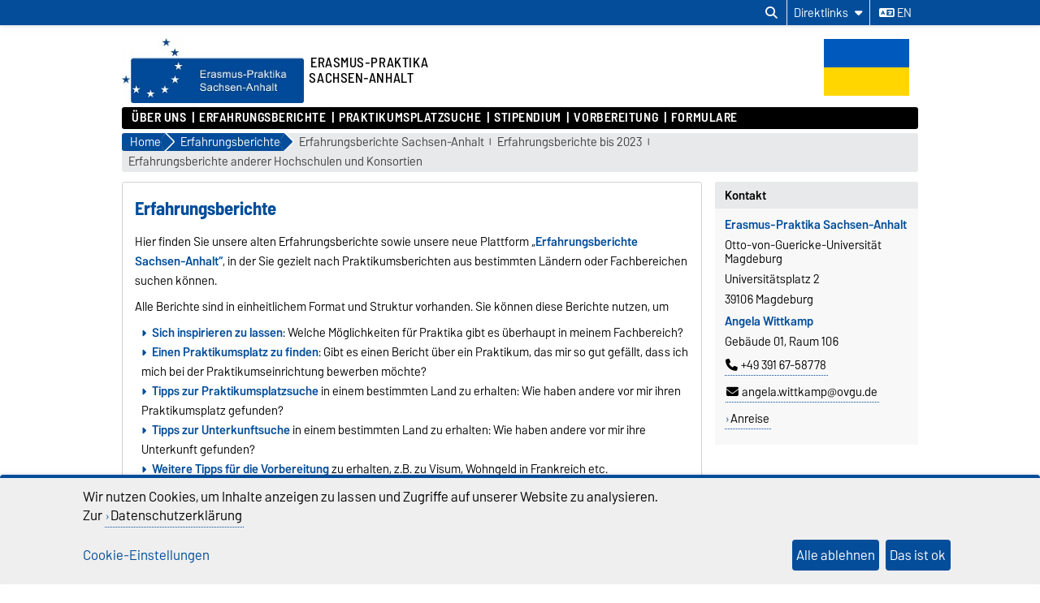

--- FILE ---
content_type: text/html; charset=utf-8
request_url: https://www.erasmus-praktika.ovgu.de/Erfahrungsberichte.html?_url=Erfahrungsberichte.html
body_size: 10894
content:
<!DOCTYPE html>
<html lang="de">
<head>
	<title>Erasmus-Praktika -  Erfahrungsberichte</title>
	<meta charset="utf-8">
	<meta http-equiv="X-UA-Compatible" content="IE=edge,chrome=1">
	<meta name="date" content="2024-10-25 10:30:38">
	<meta name="robots" content="index,follow">

	<meta name="description" lang="de" content="">
	<meta name="keywords" lang="de" content="">
	<meta name="search-weight" content="">
	<meta name="search-url" content="https://www.erasmus-praktika.ovgu.de/Erfahrungsberichte-get_frontend_url-1.html">
	<meta name="viewport" content="width=device-width, initial-scale=1.0, user-scalable=yes">
	<link rel="shortcut icon" href="/leonardo_media/Leonardo_Neu/Logos/Favicon-height-70-width-83.jpg">
		
	<link type="text/css" rel="stylesheet" href="/pub/theme/ovgu_min_theme/skin/fonts/barlow/barlow.css?v=20250510">
	<link type="text/css" rel="stylesheet" href="/pub/theme/ovgu_min_theme/skin/style.css?v=20260125">
	<link type="text/css" rel="stylesheet" href="/skin/leonardo/style.css?v=20260125">		
	<link type="text/css" rel="stylesheet" href="/pub/theme/ovgu_min_theme/skin/css/klaro.css?v=20260125">

		<script src="/pub/theme/ovgu_min_theme/skin/js/ovgu/mobileMenu.js?v=20260125"></script>
	<script src="/pub/theme/ovgu_min_theme/skin/js/ovgu/openElement.js?v=20260125"></script>
	<script src="/pub/theme/ovgu_min_theme/skin/js/ovgu/hoverTrigger.js?v=20260125"></script>
	<!--Splide JS-->
	<script src="/pub/theme/ovgu_min_theme/skin/js/splidejs/splide.min.js"></script>
	<script src="/pub/theme/ovgu_min_theme/skin/js/splidejs/splide-extension-grid.min.js"></script>
	<link href="/pub/theme/ovgu_min_theme/skin/css/splidejs/splide.min.css" rel="stylesheet" type="text/css">
	
	<script type="text/javascript" src="/pub/theme/ovgu_min_theme/skin/readspeaker/webReader/webReader.js?pids=wr"></script>
	<!-- Wird vom CMS geladen START -->
	
	<!-- Wird vom CMS geladen ENDE -->
			
	<meta name="X-OVGU-CMS-SITE" content="leonardo"><meta name="X-OVGU-CMS-PAGE" content="3828"><meta name="X-OVGU-CMS-LANG" content="de">
	<meta property="og:title" content="Erfahrungsberichte">
	<meta property="og:site_name" content="leonardo">
	<meta property="og:description" content="">
	<meta property="og:type" content="article">
	<meta property="og:locale" content="de_DE">		<link rel="canonical" href="https://www.erasmus-praktika.ovgu.de/Erfahrungsberichte.html"><meta property="og:url" content="https://www.erasmus-praktika.ovgu.de/Erfahrungsberichte.html"><link rel="alternate" hreflang="en" href="https://www.erasmus-praktika.ovgu.de/leonardo/en/Experience+reports.html">
	
	
	<script type="text/javascript" src="/pub/theme/ovgu_min_theme/skin/js/ovgu/klaro.config.js?v=20260125"></script>
	

			<script>
			function sendEmail(a, b, c, d)
			{
				if (typeof d == 'undefined') d = '';
				window.location = "mailto:" + basteln(a, b, c, true) + d;
			}

			function writeEmail(a, b, c, id)
			{
				document.getElementById(id).innerHTML = basteln(a, b, c, false);
			}

			function setEmailStatus(a, b, c)
			{
				status = "mailto:"+basteln(a, b, c, true);
			}

			function basteln(a, b, c, d)
			{
				okvg = a;
				okvg += "@";
				okvg += b + "." + c;
				if (d) okvg = okvg.replace(/<.*?>/g, "");
				return okvg;
			}
			</script>
			</head>
		

<body data-page="3828" data-type="page">
	<header role="banner">
		<section class="header-v23-top-menu">
	<div class="header-v23-top-menu-cnt">
		<a class="" href="#search-dialog" title="Suchdialog öffnen" aria-label="Suchdialog öffnen"><i class="fa-solid fa-magnifying-glass" aria-hidden="true"></i></a>
		<div class="service-box-v23-list hover-trigger">
			<button class="service-box-v23-bttn" aria-label="Direktlinks"><span class="no_mobile">Direktlinks</span><span class="only_mobile">Direkt</span> <i class="fa-solid fa-caret-down"></i></button>
			<ul class="service-box-v23-list-available service_box_v23_list_available_dl">
															<li><a href="/Stipendium/Studierende/Unterlagen/Bewerbungsunterlagen.html" target="_self">Bewerbungsformulare Studierende</a></li>
											<li><a href="/Stipendium/Absolvent%2Ainnen/Unterlagen/Bewerbungsunterlagen.html" target="_self">Bewerbungsformulare Absolvent*innen</a></li>
											<li><a href="/Stipendium/Studierende/Unterlagen/Zwischen_+und+Abschlussbericht/Zwischenbericht.html" target="_self">Zwischenbericht</a></li>
											<li><a href="/Stipendium/Studierende/Unterlagen/%C3%84nderung+des+Zeitraums.html" target="_self">Formular Zeitraumänderung</a></li>
											<li><span class="egotecExceptionLink">Abschlussformulare (nur altes Online Portal)</span></li>
											<li><a href="/Stipendium/Studierende/Unterlagen/Zwischen_+und+Abschlussbericht/Abschlussbericht.html" target="_self">Abschlussformulare</a></li>
												</ul>
		</div>
										
														<a href="/leonardo/en/Experience+reports.html" class="service_box_v23_lng" aria-label="Sprache wechseln zu en"><i class="fa-solid fa-language" aria-hidden="true"></i> en</a>
								</div>
</section>
<div id="header" role="banner">
		<section id="header_mainlogo">
							<a href="/" target="_top" title="Zur Startseite" aria-label="Zur Startseite">
					
													
							<img src="/skin/leonardo/img/logo.png" alt="Logo"></a>
						
			
	</section>
		
			<section class="header_title">
												<a href="/" target="_top" title="Zur Startseite" class="header_title_txt">
									<span></span>
					<span>ERASMUS-PRAKTIKA</span>
					<span>SACHSEN-ANHALT</span>
				</a>
					</section>
		
										<div id="header_ownlogo">
							<a href="/Stipendium/Ukrainische+Gefl%C3%BCchtete.html" target="_top" title="">
							<img src="/leonardo_media/Leonardo_Neu/Logos/Erasmus_Praktika+Sachsen_Anhalt/Ukraine_Flagge-height-667-width-1000-p-4696.png" alt="Einrichtungs-Logo">
			</a>
		</div>
				<div class="header_v23_mobile_nav_cnt">
			<div class="header_v23_mobile_search_icon">
				<a class="" href="#search-dialog" title="Suchdialog öffnen" aria-label="Suchdialog öffnen"><i class="fa-solid fa-magnifying-glass" aria-hidden="true"></i></a>
			</div>
			<div class="header_v23_mobile_nav_icon" id="header_v23_mobile_nav_icon">
				<div class="header_v23_mobile_nav_icon_bar1"></div>
				<div class="header_v23_mobile_nav_icon_bar2"></div>
				<div class="header_v23_mobile_nav_icon_bar3"></div>
			</div>
		</div>
			<div id="search-dialog" class="service_box_v23_search_container" aria-modal="true" role="dialog" aria-labelledby="search-dialog-label">
											<form id="search_form" name="suche" method="get" action="/search.html" class="service_box_v23_search" role="search">
							<a href="#top" class="service_box_v23_search_close" aria-label="Suchdialog schließen" title="Suchdialog schließen"><i class="fa-solid fa-circle-xmark" aria-hidden="true"></i></a>
				<label id="search-dialog-label" for="search_string">Suche nach Inhalten</label>
				<input class="service_box_v23_search_inp" type="search" name="search_string" placeholder="Suchbegriff" value="" id="search_string" autofocus role="searchbox" spellcheck="false">
				<button class="service_box_v23_bttn" type="submit" aria-label="Absenden" alt="Absenden"><i class="fa-solid fa-magnifying-glass" title="Absenden"></i></button>
			</form>
		</div>
</div>

	
		</header>

	






	


<nav id="primaer_nav" role="navigation" aria-label="Main">
	<div id="primaer_nav_links">
		<span id="primaer_nav_links_min" class="primaerlinks_6"><ul class="ovgu_nav_tree level1">
				
																										<li class="ovgu_nav_tree_item" id="navtree-1-1032">
			<a href="/Über+uns.html" class="ovgu_nav_tree_item_link">Über uns</a>
					</li>
			
																										<li class="ovgu_nav_tree_item" id="navtree-1-3828">
			<a href="/Erfahrungsberichte.html" class="ovgu_nav_tree_item_link">Erfahrungsberichte</a>
					</li>
			
																										<li class="ovgu_nav_tree_item" id="navtree-1-780">
			<a href="/Praktikumsplatzsuche.html" class="ovgu_nav_tree_item_link">Praktikumsplatzsuche</a>
					</li>
			
																										<li class="ovgu_nav_tree_item" id="navtree-1-934">
			<a href="/Stipendium.html" class="ovgu_nav_tree_item_link">Stipendium</a>
					</li>
			
																										<li class="ovgu_nav_tree_item" id="navtree-1-932">
			<a href="/Vorbereitung.html" class="ovgu_nav_tree_item_link">Vorbereitung</a>
					</li>
			
																										<li class="ovgu_nav_tree_item" id="navtree-1-2066">
			<a href="/Formulare.html" class="ovgu_nav_tree_item_link">Formulare</a>
					</li>
	</ul>
<script>
	
	(function() {
		var nav_path = '1,3828';
		var path = 'navtree';
		nav_path = nav_path.split(',');
		for (var i = 0; i < nav_path.length; i++) {
			path += '-' + nav_path[i];
		}
		var list_node = document.getElementById(path);
		if (list_node) {
			list_node.classList.add('active', 'current');
			list_node = list_node.parentNode;

			while (list_node.nodeName === 'LI' || list_node.nodeName === 'UL' || list_node.nodeName === 'DIV') {
				if (list_node.nodeName === 'LI') {
					list_node.classList.add('active');
				}
				list_node = list_node.parentNode;
			}
		}
	})();
	
</script> </span>
		<div id="primaer_nav_links_max" class="primaerlinks_6">
			<div id="primaer_nav_links_max_titel"><span><i class="fa-solid fa-caret-down"></i></span></div>
			<div id="primaer_nav_links_max_liste">
				<ul class="ovgu_nav_tree level1">
				
																										<li class="ovgu_nav_tree_item" id="navtree-1-1032">
			<a href="/Über+uns.html" class="ovgu_nav_tree_item_link">Über uns</a>
					</li>
			
																										<li class="ovgu_nav_tree_item" id="navtree-1-3828">
			<a href="/Erfahrungsberichte.html" class="ovgu_nav_tree_item_link">Erfahrungsberichte</a>
					</li>
			
																										<li class="ovgu_nav_tree_item" id="navtree-1-780">
			<a href="/Praktikumsplatzsuche.html" class="ovgu_nav_tree_item_link">Praktikumsplatzsuche</a>
					</li>
			
																										<li class="ovgu_nav_tree_item" id="navtree-1-934">
			<a href="/Stipendium.html" class="ovgu_nav_tree_item_link">Stipendium</a>
					</li>
			
																										<li class="ovgu_nav_tree_item" id="navtree-1-932">
			<a href="/Vorbereitung.html" class="ovgu_nav_tree_item_link">Vorbereitung</a>
					</li>
			
																										<li class="ovgu_nav_tree_item" id="navtree-1-2066">
			<a href="/Formulare.html" class="ovgu_nav_tree_item_link">Formulare</a>
					</li>
	</ul>
<script>
	
	(function() {
		var nav_path = '1,3828';
		var path = 'navtree';
		nav_path = nav_path.split(',');
		for (var i = 0; i < nav_path.length; i++) {
			path += '-' + nav_path[i];
		}
		var list_node = document.getElementById(path);
		if (list_node) {
			list_node.classList.add('active', 'current');
			list_node = list_node.parentNode;

			while (list_node.nodeName === 'LI' || list_node.nodeName === 'UL' || list_node.nodeName === 'DIV') {
				if (list_node.nodeName === 'LI') {
					list_node.classList.add('active');
				}
				list_node = list_node.parentNode;
			}
		}
	})();
	
</script>
			</div>
		</div>
	</div>
</nav>
<nav id="sekundaer_nav" role="navigation">
	<div id="breadcrumb_nav">
		<div id="bcr" class="breadcrumb flat btn-group btn-breadcrumb0">
						<a href="/" class="breadcrumb_link"><div>Home</div></a>
																																<a href="/Erfahrungsberichte.html" class="breadcrumb_link" alt="Erfahrungsberichte" title="Erfahrungsberichte"><div>Erfahrungsberichte
												</div></a>
														</div>
				<script type="application/ld+json">
		{
			"@context": "https://schema.org",
			"@type": "BreadcrumbList",
			"itemListElement": [
				
					{
						"@type": "ListItem",
						"position": 1,
						"name": "Home",
						"item": "https://www.erasmus-praktika.ovgu.de"
					},
				
					{
						"@type": "ListItem",
						"position": 2,
						"name": "Erfahrungsberichte",
						"item": "https://www.erasmus-praktika.ovgu.de/Erfahrungsberichte.html"
					}
				
			]
		}
		</script>
		<div id="sekundaer_nav_links">
			<ul id="sekundaer_nav_links_min" class="nav_links_3">
									<li><a href="/Erfahrungsberichte/Erfahrungsberichte+Sachsen_Anhalt-p-3830.html">Erfahrungsberichte Sachsen-Anhalt</a></li>
									<li><a href="/Erfahrungsberichte/Erfahrungsberichte+bis+2023.html">Erfahrungsberichte bis 2023</a></li>
									<li><a href="/Erfahrungsberichte/Erfahrungsberichte+anderer+Hochschulen+und+Konsortien.html">Erfahrungsberichte anderer Hochschulen und Konsortien</a></li>
							</ul>
			<ul id="sekundaer_nav_links_add" class="nav_links_3">
									<li><a href="/Erfahrungsberichte/Erfahrungsberichte+Sachsen_Anhalt-p-3830.html">Erfahrungsberichte Sachsen-Anhalt</a></li>
									<li><a href="/Erfahrungsberichte/Erfahrungsberichte+bis+2023.html">Erfahrungsberichte bis 2023</a></li>
									<li><a href="/Erfahrungsberichte/Erfahrungsberichte+anderer+Hochschulen+und+Konsortien.html">Erfahrungsberichte anderer Hochschulen und Konsortien</a></li>
							</ul>
		</div>
			</div>
</nav>

<nav class="mobile-menu" id="mobile-menu" role="navigation">
	<div class="mobile-menu-header">Menü<span class="close-btn" id="close-btn"><i class="fa-solid fa-xmark"></i></span></div>
	<ul class="mobile-menu-service" id="mobile-menu-service">
		<li class="mobile-menu-item" data-ovgu-page-id="3828" data-ovgu-action="dL">
			<span>Direktlinks</span>
			<span class="mobile-menu-item-right" data-ovgu-page-id="3828" data-ovgu-action="dL">
				<i class="fa-solid fa-arrow-right"></i>
			</span>
		</li>
		<li class="mobile-menu-item">
			<span><i class="fa-solid fa-language" aria-hidden="true"></i> Sprache</span>
			<span class="mobile-menu-item-right" data-ovgu-page-id="3828" data-ovgu-action="gL">
				<i class="fa-solid fa-arrow-right"></i>
			</span>
		</li>
	</ul>
		
	<ul class="mobile-menu-parents" id="mobile-menu-parents">
					<li class="mobile-menu-item mobile-menu-back">
				<span class="mobile-menu-item-left" data-ovgu-page-id="1" data-ovgu-action="mM"><i class="fa-solid fa-arrow-left"></i></span>
				<a href="/">
					<span>Erasmus-Praktika Sachsen-Anhalt</span>
				</a>
			</li>
					</ul>
	<ul class="mobile-menu-childs" id="mobile-menu-childs">
		<li class="mobile-menu-item mobile-menu-current">
			<a href="/Erfahrungsberichte.html">
				<span>Erfahrungsberichte</span>
				<span><i class="fa-solid fa-arrow-right"></i></span>
			</a>
		</li>
		
					
			
							<li class="mobile-menu-item">
					<a href="/Erfahrungsberichte/Erfahrungsberichte+Sachsen_Anhalt-p-3830.html">
						<span>Erfahrungsberichte Sachsen-Anhalt</span>
					</a>
					<span class="mobile-menu-item-right" data-ovgu-page-id="3830" data-ovgu-action="mM">
						<i class="fa-solid fa-arrow-right"></i>
					</span>
				</li>
								
			
							<li class="mobile-menu-item">
					<a href="/Erfahrungsberichte/Erfahrungsberichte+bis+2023.html">
						<span>Erfahrungsberichte bis 2023</span>
					</a>
					<span class="mobile-menu-item-right" data-ovgu-page-id="1236" data-ovgu-action="mM">
						<i class="fa-solid fa-arrow-right"></i>
					</span>
				</li>
								
			
							<li class="mobile-menu-item mobile-menu-item-no-child">
					<a href="/Erfahrungsberichte/Erfahrungsberichte+anderer+Hochschulen+und+Konsortien.html">
						<span>Erfahrungsberichte anderer Hochschulen und Konsortien</span>
					</a>
				</li>
								</ul>
</nav>	
				 
	
			
	<main id="main" class="main_layout_75">
							<div id="maincontent">
	


<section id="content">
							<div id="readspeaker_player" class="rs_preserve rs_skip rs_addtools rs_splitbutton rs_exp"></div>

		<div>
			<h1 id="page-title">Erfahrungsberichte</h1>
					</div>
		
	
		<div>
	<p>Hier finden Sie unsere alten Erfahrungsberichte sowie unsere neue Plattform „<strong>Erfahrungsberichte Sachsen-Anhalt“</strong>, in der Sie gezielt nach Praktikumsberichten aus bestimmten Ländern oder Fachbereichen suchen können. </p><p>Alle Berichte sind in einheitlichem Format und Struktur vorhanden. Sie können diese Berichte nutzen, um </p><ul>
<li><strong>Sich inspirieren zu lassen</strong>: Welche Möglichkeiten für Praktika gibt es überhaupt in meinem Fachbereich?</li>
<li><strong>Einen Praktikumsplatz zu finden</strong>: Gibt es einen Bericht über ein Praktikum, das mir so gut gefällt, dass ich mich bei der Praktikumseinrichtung bewerben möchte?</li>
<li><strong>Tipps zur Praktikumsplatzsuche</strong> in einem bestimmten Land zu erhalten: Wie haben andere vor mir ihren Praktikumsplatz gefunden?</li>
<li><strong>Tipps zur Unterkunftsuche</strong> in einem bestimmten Land zu erhalten: Wie haben andere vor mir ihre Unterkunft gefunden?</li>
<li><strong>Weitere Tipps für die Vorbereitung</strong> zu erhalten, z.B. zu Visum, Wohngeld in Frankreich etc.</li>
<li>Berichte zu <strong>einer bestimmten Praktikumseinrichtung</strong> zu suchen (über die Suchfunktion Strg. F)</li>
</ul><p>Auf den Seiten für Inklusion finden Sie gesonderte Berichte mit Erfahrungen, die<strong> Eltern mit Kind oder Personen mit (gesundheitlichen) Einschränkungen</strong> im Auslandspraktikum gemacht haben. Auf unserer Azubiseite gibt es spezielle Berichte für unsere Azubis und auf unseren englischen Seiten finden Sie weitere englische Berichte, insbesondere von (und für) unsere internationalen Studierenden.</p>
	</div>

		
	
		
</section>			<div class="ubox_container ubox_container75"><section class="box_v2024 ubox_width1 ">
	<header class="box_v2024_header box_v2024_header_bg_color"><a class="box_v2024_header_title" href="/Erfahrungsberichte/Erfahrungsberichte+Sachsen_Anhalt-p-3830.html" target="_self" title="Erfahrungsberichte Sachsen-Anhalt">Erfahrungsberichte Sachsen-Anhalt</a></header>
	
	<main class="box_v2024_main"><a class="box_v2024_main_img" href="/Erfahrungsberichte/Erfahrungsberichte+Sachsen_Anhalt-p-3830.html" target="_self" title="Erfahrungsberichte Sachsen-Anhalt"><img title="" src="/leonardo_media/Leonardo_Neu/Boxen/Vorbereitung/Erfahrungsberichte+Sachsen_Anhalt-height-200-width-300-p-5364.jpg" alt=""></a></main>
	
	
</section>
<section class="box_v2024 ubox_width1 ">
	<header class="box_v2024_header box_v2024_header_bg_color"><a class="box_v2024_header_title" href="/Erfahrungsberichte/Erfahrungsberichte+bis+2023.html" target="_self" title="Erfahrungsberichte bis 2023">Erfahrungsberichte bis 2023</a></header>
	
	<main class="box_v2024_main"><a class="box_v2024_main_img" href="/Erfahrungsberichte/Erfahrungsberichte+bis+2023.html" target="_self" title="Erfahrungsberichte bis 2023"><img title="Erfahrungsberichte" src="/leonardo_media/Leonardo_Neu/Boxen/Startseite/Erfahrungsberichte-height-300-width-367.jpg" alt="Erfahrungsberichte"></a></main>
	
	
</section>
<section class="box_v2024 ubox_width1 ">
	<header class="box_v2024_header box_v2024_header_bg_color"><a class="box_v2024_header_title" href="/Erfahrungsberichte/Erfahrungsberichte+anderer+Hochschulen+und+Konsortien.html" target="_self" title="Erfahrungsberichte anderer Hochschulen und Konsortien">Erfahrungsberichte anderer Hochschulen und Konsortien</a></header>
	
	<main class="box_v2024_main"><a class="box_v2024_main_img" href="/Erfahrungsberichte/Erfahrungsberichte+anderer+Hochschulen+und+Konsortien.html" target="_self" title="Erfahrungsberichte anderer Hochschulen und Konsortien"><img title="Erfahrungsberichte" src="/leonardo_media/Leonardo_Neu/Boxen/Vorbereitung/Erfahrungsberichte+anderer+Hochschulen-height-300-width-400.png" alt="Erfahrungsberichte"></a></main>
	
	
</section>
</div>	</div>
	<div class="marginal margin75" id="margin75" role="complementary"><div class="marginal0"><div class="marginalbox pos"><div class="egotec-page_frame"><link rel="stylesheet" property="stylesheet" href="/pub/theme/ovgu_min_theme/skin/boxen/kontakt/style.css" type="text/css"><div class="secondary_content_news_box ">
					<span class="newbox-title">Kontakt</span>
			
	<div class="newbox">
															<div class="kontakt">
										
																																																																	
											<div class="adressfeld">
																																								<p> <b>Erasmus-Praktika Sachsen-Anhalt</b> </p>
																																																<p> Otto-von-Guericke-Universität Magdeburg </p>
																																																<p> Universitätsplatz 2  </p>
																																																<p> 39106 Magdeburg </p>
																																																				</div>
																															<p class="person">Angela Wittkamp</p>
																					<p> Gebäude 01, Raum 106 </p>
																					
						<p><a class="url_ico link" title="Anklicken zum Wählen" href="tel:+493916758778"><i class="fa-solid fa-phone" aria-hidden="true"></i>+49 391 67-58778</a></p>
																																														<p class="box_mailadresse"><script type="text/javascript" language="javascript">
<!--
{document.write(String.fromCharCode(60,97,32,104,114,101,102,61,34,109,97,105,108,116,111,58,97,110,103,101,108,97,46,119,105,116,116,107,97,109,112,64,111,118,103,117,46,100,101,32,34,32,99,108,97,115,115,61,34,117,114,108,95,105,99,111,32,108,105,110,107,34,62,60,105,32,99,108,97,115,115,61,34,102,97,45,115,111,108,105,100,32,102,97,45,101,110,118,101,108,111,112,101,34,32,97,114,105,97,45,104,105,100,100,101,110,61,34,116,114,117,101,34,62,60,47,105,62,97,110,103,101,108,97,46,119,105,116,116,107,97,109,112,64,111,118,103,117,46,100,101,32,60,47,97,62))}
//-->
</script>
</p>
																											<p> <a href="http://www.ovgu.de/die_universitaet/ueberblick/kontakt-p-9471.html">Anreise</a> </p>
									</div>
																																																		</div>
</div></div></div></div></div><!--<span class="adm_blocks"></span>
-->			</main>
	
	
	
	<!-- NEW FEEDBACK --><div class="letzte_aenderung"><p>Letzte Änderung: 25.10.2024 <span class="no_mobile">-</span><span class="only_mobile"><br></span> Ansprechpartner: <a rel="nofollow" class="url_ico link" href="/Feedback-referenz_id-3828.html" title="Ansprechpartner kontaktieren" alt="Ansprechpartner kontaktieren"><i class="fa-solid fa-envelope" aria-hidden="true"></i>Webmaster</a><br></p></div>
	<footer id="footer">
						<div class="footer_1">
		<div class="footer_1_cnt">
			<div class="footer_social">
								<span class="social_block">
																														<a href="https://www.instagram.com/uni_magdeburg/" title="Instagram" alt="Instagram-Link" target="_blank" rel="noopener noreferrer" aria-label="Instagram" class="social"><i class="fa-brands fa-instagram"></i></a>
																																			<a href="https://www.tiktok.com/@uni_magdeburg" title="TikTok" alt="TikTok-Link" target="_blank" rel="noopener noreferrer" aria-label="TikTok" class="social"><i class="fa-brands fa-tiktok"></i></a>
																																			<a href="https://www.linkedin.com/school/otto-von-guericke-university-magdeburg" title="LinkedIn" alt="LinkedIn-Link" target="_blank" rel="noopener noreferrer" aria-label="LinkedIn" class="social"><i class="fa-brands fa-linkedin"></i></a>
																																			<a href="https://x.com/OVGUpresse" title="X (Twitter)" alt="X-Link" target="_blank" rel="noopener noreferrer" aria-label="X (Twitter)" class="social"><i class="fa-brands fa-x-twitter"></i></a>
																																								<a href="https://bsky.app/profile/uni-magdeburg.de" title="Bluesky" alt="Bluesky-Link" target="_blank" rel="noopener noreferrer" aria-label="Bluesky" class="social"><i class="fa-brands fa-bluesky"></i></a>
																																								<a href="" title="WhatsApp" alt="WhatsApp-Link" target="_blank" rel="noopener noreferrer" aria-label="WhatsApp" class="social"><i class="fa-brands fa-whatsapp"></i></a>
																																			<a href="https://www.ovgu.de/datenschutzfacebook.html" title="Facebook" alt="Facebook-Link" target="_blank" rel="noopener noreferrer" aria-label="Facebook" class="social"><i class="fa-brands fa-facebook"></i></a>
																																			<a href="https://www.youtube.com/@ovgu" title="YouTube" alt="YouTube-Link" target="_blank" rel="noopener noreferrer" aria-label="YouTube" class="social"><i class="fa-brands fa-youtube"></i></a>
																																			<a href="https://www.xing.com/pages/otto-von-guericke-universitatmagdeburg" title="Xing" alt="Xing-Link" target="_blank" rel="noopener noreferrer" aria-label="Xing" class="social"><i class="fa-brands fa-xing"></i></a>
																				
																															<div class="social_zusatz">
							<p><img title="NA_DAAD_Logo_RGB_klein.jpg" src="/leonardo_media/Leonardo_Neu/Logos/NA_DAAD_Logo_RGB_klein_jpg-height-43-width-250-p-4412.jpg" alt="NA_DAAD_Logo_RGB_klein.jpg" width="250" height="43"></p>
<p> </p>
<p><img style="font-size: 9pt;" title="DE Kofinanziert von der Europäischen Union_POS_klein.jpg" src="/leonardo_media/Leonardo_Neu/Logos/DE+Kofinanziert+von+der+Europ%C3%A4ischen+Union_POS_klein_jpg-height-52-width-250-p-4414.jpg" alt="DE Kofinanziert von der Europäischen Union_POS_klein.jpg" width="250" height="52"></p>
						</div>
									</span>
			</div>
			<div class="footer_kontakt">
				<h2>Kontakt</h2>
									<p>
						Erasmus-Praktika Sachsen-Anhalt<br>						Otto-von-Guericke-Universität Magdeburg<br>						Universitätsplatz 2<br>						<b>39106 Magdeburg</b>					</p>
					<p>
						<a class="f_ico f1_ico" href="tel:+493916758778" title="Anklicken zum Wählen"><i class="fa-solid fa-phone" aria-hidden="true"></i>+49 391 67-58778</a><br>																			<script type="text/javascript" language="javascript">
<!--
{document.write(String.fromCharCode(60,97,32,104,114,101,102,61,34,109,97,105,108,116,111,58,101,114,97,115,109,117,115,45,112,114,97,107,116,105,107,97,64,111,118,103,117,46,100,101,34,32,99,108,97,115,115,61,34,102,95,105,99,111,32,102,49,95,105,99,111,34,32,116,105,116,108,101,61,34,69,45,77,97,105,108,45,65,100,114,101,115,115,101,58,32,101,114,97,115,109,117,115,45,112,114,97,107,116,105,107,97,64,111,118,103,117,46,100,101,40,65,110,107,108,105,99,107,101,110,32,122,117,109,32,77,97,105,108,32,118,101,114,115,101,110,100,101,110,41,34,62,60,105,32,99,108,97,115,115,61,34,102,97,45,115,111,108,105,100,32,102,97,45,101,110,118,101,108,111,112,101,34,32,97,114,105,97,45,104,105,100,100,101,110,61,34,116,114,117,101,34,62,60,47,105,62,101,114,97,115,109,117,115,45,112,114,97,107,116,105,107,97,64,111,118,103,117,46,100,101,60,47,97,62))}
//-->
</script>
<br>
																	</p>
								<p>
										<a href="/Kontakt.html" target="_top" title="mehr…">mehr…</a><br>
									</p>
			</div>
			<div class="footer_campus_plan">
									<h2>ANREISE</h2>
													<div>
						<a href="/leonardo_media/Leonardo_Neu/Grafiken/CampusFINDER.pdf" title="" class="bild_link">
							<img src="/leonardo_media/Leonardo_Neu/Grafiken/Lageplan-height-491-width-828.png" title="ANREISE" loading="lazy">
						</a>
					</div>
											<p><small><a href="/leonardo_media/Leonardo_Neu/Grafiken/CampusFINDER.pdf" title="">Größere Karte anzeigen</a></small></p>
												</div>
			<div class="footer_campus_links">
				<p>
					<a href="/leonardo_media/Leonardo_Neu/Grafiken/CampusFINDER.pdf" title="">Campusplan</a><br>
																																																																													</p>
			</div>
		</div>
	</div>
	<div class="footer_2">
		<div class="footer_2_cnt">
							<div class="footer-linkblock-1">
					<h2>NEWS</h2>
													<p>
							
															
																											<a href="/Home/Aktuelles.html" target="_top" title="">Aktuelles</a>
																														</p>
												<p>
							
															
																											<a href="/Home/Infoveranstaltungen.html" target="_top" title="">Infoveranstaltungen</a>
																														</p>
												<p>
							
													</p>
												<p>
							
													</p>
												<p>
							
													</p>
									</div>
							<div class="footer-linkblock-2">
					<h2>QUICK LINKS</h2>
													<p>
							
															
																											<a href="/Vorbereitung/Unterkunft.html" target="_top" title="">Unterkunft</a>
																														</p>
												<p>
							
															
																											<a href="/Vorbereitung/Versicherung+_+Notf%C3%A4lle-p-1332.html" target="_top" title="">Versicherung</a>
																														</p>
												<p>
							
															
																											<a href="/Vorbereitung/Sprachkurs.html" target="_top" title="">Sprachkurs</a>
																														</p>
												<p>
							
															
																											<a href="/Stipendium/Studierende/Anerkennung.html" target="_top" title="">Anerkennung</a>
																														</p>
												<p>
							
													</p>
									</div>
							<div class="footer-linkblock-3">
					<h2></h2>
													<p>
							
													</p>
												<p>
							
													</p>
												<p>
							
													</p>
												<p>
							
													</p>
												<p>
							
													</p>
									</div>
						<div class="footer_funktionen">
				<h2>Diese Seite</h2>
								<p>
											<a href="https://app-eu.readspeaker.com/cgi-bin/rsent?customerid=4717&amp;amp;amp;amp;amp;amp;amp;lang=de_de&amp;amp;amp;amp;amp;amp;amp;readid=main&amp;amp;amp;amp;amp;amp;amp;url=" rel="nofollow" title="Anklicken zum Text vorlesen" onclick="readpage(this.href, 'readspeaker_player'); return false;">Vorlesen						</a>
						<br>
																<a href="#" onclick="window.print(); return false;" target="_blank" title="Seite Drucken" class="line_delete">Drucken</a>
						<br>
														</p>
									<div class="permalink_block">
						<p><a href="#permalink_anzeigen" onclick="open_element('permalink_anzeiegen');" title="Permalink der Seite anzeigen">Permalink</a></p>
												<div id="permalink_anzeigen" class="permalink_overlay">
							<div class="permalink_popup">
								<span><a class="permalink_close" href="#ende" title="Overlay schließen" onclick="close_element('permalink_anzeiegen');"><i class="fa-solid fa-circle-xmark" aria-hidden="true"></i></a></span>
								<div class="permalink_content">
									<p><b>Permalink dieser Seite</b></p>
									<p><a href="https://www.erasmus-praktika.ovgu.de/-p-3828" rel="nofollow">https://www.erasmus-praktika.ovgu.de/-p-3828</a></p>
								</div>
								<div class="permalink_qr">
									<p><b>QR-Code zu dieser Seite</b></p>
									<p><img src="[data-uri]" loading="lazy"></p>
								</div>
							</div>
						</div>
					</div>
															</div>
		</div>
	</div>
							<div class="lower-footer">
				<div class="lower-footer-cnt" role="contentinfo">
					<a href="/Impressum.html" target="_top" title="Impressum" id="footer_imprint">Impressum</a>
					<a href="https://www.ovgu.de/datenschutzerklaerung" title="Datenschutz" id="footer_privacy">
							Datenschutz					</a>
					<a href="https://www.ovgu.de/barrierefreiheitserklärung" title="Barrierefreiheit" id="footer_accessibility">
							Barrierefreiheit					</a>
					<a href="#" onclick="javascript:klaro.show(undefined, true);return false" id="footer_cookie" title="Cookie-Einstellungen">
						Cookie-Einstellungen					</a>
					<a href="/Sitemap.html" target="_top" title="Sitemap" id="footer_sitemap">Sitemap</a>
				</div>
			</div>
			</footer>
	
	<a name="seitenende"></a>
					<!--BEGINN: MATOMO-BLOCK-->
																			
		<script type="text/plain" data-type="text/javascript" data-name="matomo">
			var _paq = _paq || [];
			/* tracker methods like "setCustomDimension" should be called before "trackPageView" */
			_paq.push(["setCookieDomain", "*.www.erasmus-praktika.ovgu.de"]);
			_paq.push(["setDoNotTrack", true]);
			_paq.push(['trackPageView']);
			_paq.push(['enableLinkTracking']);
			(function() {
				
								var u="https://matomo.ovgu.de/";
								
				_paq.push(['setTrackerUrl', u+'matomo.php']);
				_paq.push(['setSiteId', '601']);
				var d=document, g=d.createElement('script'), s=d.getElementsByTagName('script')[0];
				g.type='text/javascript'; g.async=true; g.defer=true; g.src=u+'matomo.js'; s.parentNode.insertBefore(g,s);
			})();
		</script>
		
				<!--END: MATOMO-BLOCK-->
				
			
	
	<script type="text/javascript" src="/pub/theme/ovgu_min_theme/skin/js/klaro-no-css.js"></script>
		
	<script type="text/javascript">
		<!--
		window.rsConf = {general: {usePost: true}};
		//-->
	</script>
	
</body>
</html>


--- FILE ---
content_type: text/css
request_url: https://www.erasmus-praktika.ovgu.de/pub/theme/ovgu_min_theme/skin/boxen/kontakt/style.css
body_size: 124
content:
/*.kontakt {
	margin: 1.25rem 0 0 0;
}
.kontakt:first-of-type {
	margin: 0;
}*/
.kontakt p {
	line-height:1.15;
}
.kontakt p a {
	line-height:initial;
}

.adressfeld {
	margin: 0 0 0 0;
}

.person {
	font-weight:var(--font-weight-bold);
	color:  var(--main-color);
	padding: 0.1rem 0 0 0;
}

.box_mailadresse {
	overflow: hidden; 
	text-overflow: ellipsis; 
	white-space: nowrap;
	padding:1px;
}